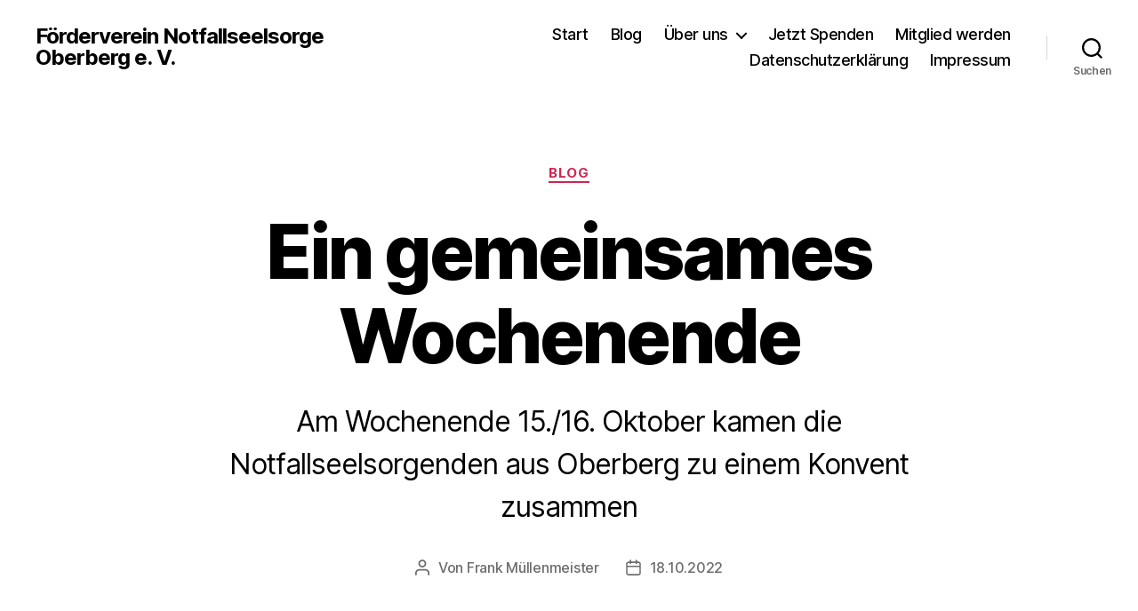

--- FILE ---
content_type: text/css
request_url: https://nfs-obk.de/wp-content/themes/twentytwenty-child/style.css?ver=6.8.3
body_size: -55
content:
/*
Theme Name: Twenty Twenty nfs-obk.de
Description: Twenty Twenty mit Anpassungen für NFS
Author: Marc Platten
Author URI: https://nfs-obk.de
Template: twentytwenty
Version: 1.0
Text Domain: twentytwenty-child
*/


--- FILE ---
content_type: text/css
request_url: https://nfs-obk.de/wp-content/themes/twentytwenty-child/style.css?ver=1.0
body_size: -32
content:
/*
Theme Name: Twenty Twenty nfs-obk.de
Description: Twenty Twenty mit Anpassungen für NFS
Author: Marc Platten
Author URI: https://nfs-obk.de
Template: twentytwenty
Version: 1.0
Text Domain: twentytwenty-child
*/
